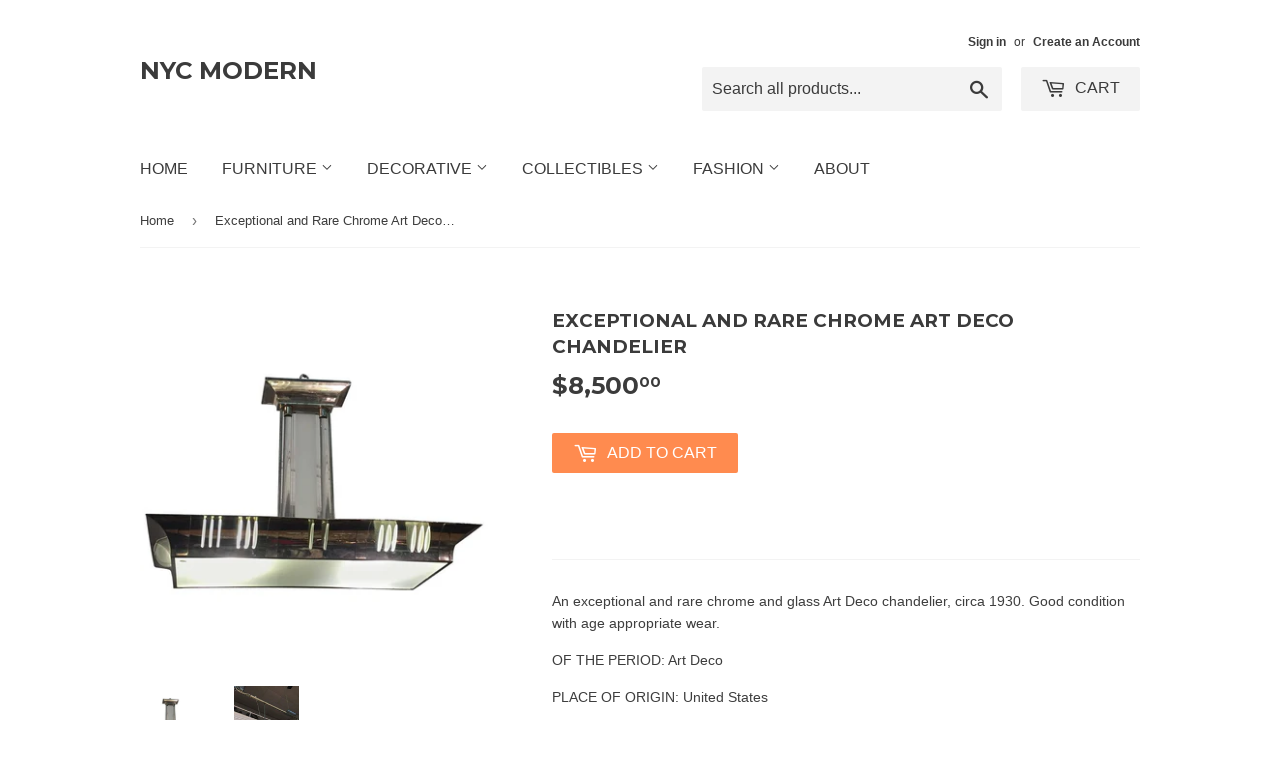

--- FILE ---
content_type: text/html; charset=utf-8
request_url: https://nycmodern.com/products/exceptional-and-rare-chrome-art-deco-chandelier
body_size: 17167
content:
<!doctype html>
<!--[if lt IE 7]><html class="no-js lt-ie9 lt-ie8 lt-ie7" lang="en"> <![endif]-->
<!--[if IE 7]><html class="no-js lt-ie9 lt-ie8" lang="en"> <![endif]-->
<!--[if IE 8]><html class="no-js lt-ie9" lang="en"> <![endif]-->
<!--[if IE 9 ]><html class="ie9 no-js"> <![endif]-->
<!--[if (gt IE 9)|!(IE)]><!--> <html class="no-touch no-js"> <!--<![endif]-->
<head>
  <script>(function(H){H.className=H.className.replace(/\bno-js\b/,'js')})(document.documentElement)</script>
  <!-- Basic page needs ================================================== -->
  <meta charset="utf-8">
  <meta http-equiv="X-UA-Compatible" content="IE=edge,chrome=1">

  
  <link rel="shortcut icon" href="//nycmodern.com/cdn/shop/files/Lamp_075391d5-1884-4df2-87ee-cbcd69d905ef_32x32.png?v=1613705675" type="image/png" />
  

  <!-- Title and description ================================================== -->
  <title>
  Exceptional and Rare Chrome Art Deco Chandelier &ndash; NYC MODERN
  </title>


  
    <meta name="description" content="An exceptional and rare chrome and glass Art Deco chandelier, circa 1930. Good condition with age appropriate wear. OF THE PERIOD: Art Deco PLACE OF ORIGIN: United States DATE OF MANUFACTURE: circa 1930s PERIOD: Early 19th Century MATERIALS AND TECHNIQUES: Chrome, Glass CONDITION: Good WEAR: Wear consistent with age an">
  

  <!-- Product meta ================================================== -->
  
<meta property="og:site_name" content="NYC MODERN">
<meta property="og:url" content="https://nycmodern.com/products/exceptional-and-rare-chrome-art-deco-chandelier">
<meta property="og:title" content="Exceptional and Rare Chrome Art Deco Chandelier">
<meta property="og:type" content="product">
<meta property="og:description" content="An exceptional and rare chrome and glass Art Deco chandelier, circa 1930. Good condition with age appropriate wear. OF THE PERIOD: Art Deco PLACE OF ORIGIN: United States DATE OF MANUFACTURE: circa 1930s PERIOD: Early 19th Century MATERIALS AND TECHNIQUES: Chrome, Glass CONDITION: Good WEAR: Wear consistent with age an"><meta property="og:price:amount" content="8,500.00">
  <meta property="og:price:currency" content="USD"><meta property="og:image" content="http://nycmodern.com/cdn/shop/products/Exceptional_and_Rare_Chrome_Art_Deco_Chandelier_1_1024x1024.jpg?v=1504619131"><meta property="og:image" content="http://nycmodern.com/cdn/shop/products/Exceptional_and_Rare_Chrome_Art_Deco_Chandelier_2_1024x1024.jpg?v=1504619132">
<meta property="og:image:secure_url" content="https://nycmodern.com/cdn/shop/products/Exceptional_and_Rare_Chrome_Art_Deco_Chandelier_1_1024x1024.jpg?v=1504619131"><meta property="og:image:secure_url" content="https://nycmodern.com/cdn/shop/products/Exceptional_and_Rare_Chrome_Art_Deco_Chandelier_2_1024x1024.jpg?v=1504619132">



  <meta name="twitter:card" content="summary_large_image">
  <meta name="twitter:image" content="https://nycmodern.com/cdn/shop/products/Exceptional_and_Rare_Chrome_Art_Deco_Chandelier_1_1024x1024.jpg?v=1504619131">
  <meta name="twitter:image:width" content="480">
  <meta name="twitter:image:height" content="480">

<meta name="twitter:title" content="Exceptional and Rare Chrome Art Deco Chandelier">
<meta name="twitter:description" content="An exceptional and rare chrome and glass Art Deco chandelier, circa 1930. Good condition with age appropriate wear. OF THE PERIOD: Art Deco PLACE OF ORIGIN: United States DATE OF MANUFACTURE: circa 1930s PERIOD: Early 19th Century MATERIALS AND TECHNIQUES: Chrome, Glass CONDITION: Good WEAR: Wear consistent with age an">


  <!-- Helpers ================================================== -->
  <link rel="canonical" href="https://nycmodern.com/products/exceptional-and-rare-chrome-art-deco-chandelier">
  <meta name="viewport" content="width=device-width,initial-scale=1">

  <!-- CSS ================================================== -->
  <link href="//nycmodern.com/cdn/shop/t/2/assets/theme.scss.css?v=127829424339836143601703105088" rel="stylesheet" type="text/css" media="all" />
  

  
    
    
    <link href="//fonts.googleapis.com/css?family=Montserrat:700" rel="stylesheet" type="text/css" media="all" />
  




  <!-- Header hook for plugins ================================================== -->
  <script>window.performance && window.performance.mark && window.performance.mark('shopify.content_for_header.start');</script><meta id="shopify-digital-wallet" name="shopify-digital-wallet" content="/22837205/digital_wallets/dialog">
<meta name="shopify-checkout-api-token" content="1968f9b559d5168fa58319a05a13aa71">
<meta id="in-context-paypal-metadata" data-shop-id="22837205" data-venmo-supported="false" data-environment="production" data-locale="en_US" data-paypal-v4="true" data-currency="USD">
<link rel="alternate" type="application/json+oembed" href="https://nycmodern.com/products/exceptional-and-rare-chrome-art-deco-chandelier.oembed">
<script async="async" src="/checkouts/internal/preloads.js?locale=en-US"></script>
<link rel="preconnect" href="https://shop.app" crossorigin="anonymous">
<script async="async" src="https://shop.app/checkouts/internal/preloads.js?locale=en-US&shop_id=22837205" crossorigin="anonymous"></script>
<script id="apple-pay-shop-capabilities" type="application/json">{"shopId":22837205,"countryCode":"US","currencyCode":"USD","merchantCapabilities":["supports3DS"],"merchantId":"gid:\/\/shopify\/Shop\/22837205","merchantName":"NYC MODERN","requiredBillingContactFields":["postalAddress","email"],"requiredShippingContactFields":["postalAddress","email"],"shippingType":"shipping","supportedNetworks":["visa","masterCard","amex","discover","elo","jcb"],"total":{"type":"pending","label":"NYC MODERN","amount":"1.00"},"shopifyPaymentsEnabled":true,"supportsSubscriptions":true}</script>
<script id="shopify-features" type="application/json">{"accessToken":"1968f9b559d5168fa58319a05a13aa71","betas":["rich-media-storefront-analytics"],"domain":"nycmodern.com","predictiveSearch":true,"shopId":22837205,"locale":"en"}</script>
<script>var Shopify = Shopify || {};
Shopify.shop = "nyc-modern.myshopify.com";
Shopify.locale = "en";
Shopify.currency = {"active":"USD","rate":"1.0"};
Shopify.country = "US";
Shopify.theme = {"name":"supply","id":180181714,"schema_name":"Supply","schema_version":"2.4.1","theme_store_id":679,"role":"main"};
Shopify.theme.handle = "null";
Shopify.theme.style = {"id":null,"handle":null};
Shopify.cdnHost = "nycmodern.com/cdn";
Shopify.routes = Shopify.routes || {};
Shopify.routes.root = "/";</script>
<script type="module">!function(o){(o.Shopify=o.Shopify||{}).modules=!0}(window);</script>
<script>!function(o){function n(){var o=[];function n(){o.push(Array.prototype.slice.apply(arguments))}return n.q=o,n}var t=o.Shopify=o.Shopify||{};t.loadFeatures=n(),t.autoloadFeatures=n()}(window);</script>
<script>
  window.ShopifyPay = window.ShopifyPay || {};
  window.ShopifyPay.apiHost = "shop.app\/pay";
  window.ShopifyPay.redirectState = null;
</script>
<script id="shop-js-analytics" type="application/json">{"pageType":"product"}</script>
<script defer="defer" async type="module" src="//nycmodern.com/cdn/shopifycloud/shop-js/modules/v2/client.init-shop-cart-sync_BdyHc3Nr.en.esm.js"></script>
<script defer="defer" async type="module" src="//nycmodern.com/cdn/shopifycloud/shop-js/modules/v2/chunk.common_Daul8nwZ.esm.js"></script>
<script type="module">
  await import("//nycmodern.com/cdn/shopifycloud/shop-js/modules/v2/client.init-shop-cart-sync_BdyHc3Nr.en.esm.js");
await import("//nycmodern.com/cdn/shopifycloud/shop-js/modules/v2/chunk.common_Daul8nwZ.esm.js");

  window.Shopify.SignInWithShop?.initShopCartSync?.({"fedCMEnabled":true,"windoidEnabled":true});

</script>
<script>
  window.Shopify = window.Shopify || {};
  if (!window.Shopify.featureAssets) window.Shopify.featureAssets = {};
  window.Shopify.featureAssets['shop-js'] = {"shop-cart-sync":["modules/v2/client.shop-cart-sync_QYOiDySF.en.esm.js","modules/v2/chunk.common_Daul8nwZ.esm.js"],"init-fed-cm":["modules/v2/client.init-fed-cm_DchLp9rc.en.esm.js","modules/v2/chunk.common_Daul8nwZ.esm.js"],"shop-button":["modules/v2/client.shop-button_OV7bAJc5.en.esm.js","modules/v2/chunk.common_Daul8nwZ.esm.js"],"init-windoid":["modules/v2/client.init-windoid_DwxFKQ8e.en.esm.js","modules/v2/chunk.common_Daul8nwZ.esm.js"],"shop-cash-offers":["modules/v2/client.shop-cash-offers_DWtL6Bq3.en.esm.js","modules/v2/chunk.common_Daul8nwZ.esm.js","modules/v2/chunk.modal_CQq8HTM6.esm.js"],"shop-toast-manager":["modules/v2/client.shop-toast-manager_CX9r1SjA.en.esm.js","modules/v2/chunk.common_Daul8nwZ.esm.js"],"init-shop-email-lookup-coordinator":["modules/v2/client.init-shop-email-lookup-coordinator_UhKnw74l.en.esm.js","modules/v2/chunk.common_Daul8nwZ.esm.js"],"pay-button":["modules/v2/client.pay-button_DzxNnLDY.en.esm.js","modules/v2/chunk.common_Daul8nwZ.esm.js"],"avatar":["modules/v2/client.avatar_BTnouDA3.en.esm.js"],"init-shop-cart-sync":["modules/v2/client.init-shop-cart-sync_BdyHc3Nr.en.esm.js","modules/v2/chunk.common_Daul8nwZ.esm.js"],"shop-login-button":["modules/v2/client.shop-login-button_D8B466_1.en.esm.js","modules/v2/chunk.common_Daul8nwZ.esm.js","modules/v2/chunk.modal_CQq8HTM6.esm.js"],"init-customer-accounts-sign-up":["modules/v2/client.init-customer-accounts-sign-up_C8fpPm4i.en.esm.js","modules/v2/client.shop-login-button_D8B466_1.en.esm.js","modules/v2/chunk.common_Daul8nwZ.esm.js","modules/v2/chunk.modal_CQq8HTM6.esm.js"],"init-shop-for-new-customer-accounts":["modules/v2/client.init-shop-for-new-customer-accounts_CVTO0Ztu.en.esm.js","modules/v2/client.shop-login-button_D8B466_1.en.esm.js","modules/v2/chunk.common_Daul8nwZ.esm.js","modules/v2/chunk.modal_CQq8HTM6.esm.js"],"init-customer-accounts":["modules/v2/client.init-customer-accounts_dRgKMfrE.en.esm.js","modules/v2/client.shop-login-button_D8B466_1.en.esm.js","modules/v2/chunk.common_Daul8nwZ.esm.js","modules/v2/chunk.modal_CQq8HTM6.esm.js"],"shop-follow-button":["modules/v2/client.shop-follow-button_CkZpjEct.en.esm.js","modules/v2/chunk.common_Daul8nwZ.esm.js","modules/v2/chunk.modal_CQq8HTM6.esm.js"],"lead-capture":["modules/v2/client.lead-capture_BntHBhfp.en.esm.js","modules/v2/chunk.common_Daul8nwZ.esm.js","modules/v2/chunk.modal_CQq8HTM6.esm.js"],"checkout-modal":["modules/v2/client.checkout-modal_CfxcYbTm.en.esm.js","modules/v2/chunk.common_Daul8nwZ.esm.js","modules/v2/chunk.modal_CQq8HTM6.esm.js"],"shop-login":["modules/v2/client.shop-login_Da4GZ2H6.en.esm.js","modules/v2/chunk.common_Daul8nwZ.esm.js","modules/v2/chunk.modal_CQq8HTM6.esm.js"],"payment-terms":["modules/v2/client.payment-terms_MV4M3zvL.en.esm.js","modules/v2/chunk.common_Daul8nwZ.esm.js","modules/v2/chunk.modal_CQq8HTM6.esm.js"]};
</script>
<script>(function() {
  var isLoaded = false;
  function asyncLoad() {
    if (isLoaded) return;
    isLoaded = true;
    var urls = ["\/\/dyuszqdfuyvqq.cloudfront.net\/packs\/mf_embed_v8.js?mf_token=617059b8-1e46-4abc-9943-228b9f4ed206\u0026shop=nyc-modern.myshopify.com"];
    for (var i = 0; i < urls.length; i++) {
      var s = document.createElement('script');
      s.type = 'text/javascript';
      s.async = true;
      s.src = urls[i];
      var x = document.getElementsByTagName('script')[0];
      x.parentNode.insertBefore(s, x);
    }
  };
  if(window.attachEvent) {
    window.attachEvent('onload', asyncLoad);
  } else {
    window.addEventListener('load', asyncLoad, false);
  }
})();</script>
<script id="__st">var __st={"a":22837205,"offset":-18000,"reqid":"b78a2cc0-9513-4ef8-9c15-fca5217e751f-1768958767","pageurl":"nycmodern.com\/products\/exceptional-and-rare-chrome-art-deco-chandelier","u":"410d04fbafbc","p":"product","rtyp":"product","rid":10551333202};</script>
<script>window.ShopifyPaypalV4VisibilityTracking = true;</script>
<script id="captcha-bootstrap">!function(){'use strict';const t='contact',e='account',n='new_comment',o=[[t,t],['blogs',n],['comments',n],[t,'customer']],c=[[e,'customer_login'],[e,'guest_login'],[e,'recover_customer_password'],[e,'create_customer']],r=t=>t.map((([t,e])=>`form[action*='/${t}']:not([data-nocaptcha='true']) input[name='form_type'][value='${e}']`)).join(','),a=t=>()=>t?[...document.querySelectorAll(t)].map((t=>t.form)):[];function s(){const t=[...o],e=r(t);return a(e)}const i='password',u='form_key',d=['recaptcha-v3-token','g-recaptcha-response','h-captcha-response',i],f=()=>{try{return window.sessionStorage}catch{return}},m='__shopify_v',_=t=>t.elements[u];function p(t,e,n=!1){try{const o=window.sessionStorage,c=JSON.parse(o.getItem(e)),{data:r}=function(t){const{data:e,action:n}=t;return t[m]||n?{data:e,action:n}:{data:t,action:n}}(c);for(const[e,n]of Object.entries(r))t.elements[e]&&(t.elements[e].value=n);n&&o.removeItem(e)}catch(o){console.error('form repopulation failed',{error:o})}}const l='form_type',E='cptcha';function T(t){t.dataset[E]=!0}const w=window,h=w.document,L='Shopify',v='ce_forms',y='captcha';let A=!1;((t,e)=>{const n=(g='f06e6c50-85a8-45c8-87d0-21a2b65856fe',I='https://cdn.shopify.com/shopifycloud/storefront-forms-hcaptcha/ce_storefront_forms_captcha_hcaptcha.v1.5.2.iife.js',D={infoText:'Protected by hCaptcha',privacyText:'Privacy',termsText:'Terms'},(t,e,n)=>{const o=w[L][v],c=o.bindForm;if(c)return c(t,g,e,D).then(n);var r;o.q.push([[t,g,e,D],n]),r=I,A||(h.body.append(Object.assign(h.createElement('script'),{id:'captcha-provider',async:!0,src:r})),A=!0)});var g,I,D;w[L]=w[L]||{},w[L][v]=w[L][v]||{},w[L][v].q=[],w[L][y]=w[L][y]||{},w[L][y].protect=function(t,e){n(t,void 0,e),T(t)},Object.freeze(w[L][y]),function(t,e,n,w,h,L){const[v,y,A,g]=function(t,e,n){const i=e?o:[],u=t?c:[],d=[...i,...u],f=r(d),m=r(i),_=r(d.filter((([t,e])=>n.includes(e))));return[a(f),a(m),a(_),s()]}(w,h,L),I=t=>{const e=t.target;return e instanceof HTMLFormElement?e:e&&e.form},D=t=>v().includes(t);t.addEventListener('submit',(t=>{const e=I(t);if(!e)return;const n=D(e)&&!e.dataset.hcaptchaBound&&!e.dataset.recaptchaBound,o=_(e),c=g().includes(e)&&(!o||!o.value);(n||c)&&t.preventDefault(),c&&!n&&(function(t){try{if(!f())return;!function(t){const e=f();if(!e)return;const n=_(t);if(!n)return;const o=n.value;o&&e.removeItem(o)}(t);const e=Array.from(Array(32),(()=>Math.random().toString(36)[2])).join('');!function(t,e){_(t)||t.append(Object.assign(document.createElement('input'),{type:'hidden',name:u})),t.elements[u].value=e}(t,e),function(t,e){const n=f();if(!n)return;const o=[...t.querySelectorAll(`input[type='${i}']`)].map((({name:t})=>t)),c=[...d,...o],r={};for(const[a,s]of new FormData(t).entries())c.includes(a)||(r[a]=s);n.setItem(e,JSON.stringify({[m]:1,action:t.action,data:r}))}(t,e)}catch(e){console.error('failed to persist form',e)}}(e),e.submit())}));const S=(t,e)=>{t&&!t.dataset[E]&&(n(t,e.some((e=>e===t))),T(t))};for(const o of['focusin','change'])t.addEventListener(o,(t=>{const e=I(t);D(e)&&S(e,y())}));const B=e.get('form_key'),M=e.get(l),P=B&&M;t.addEventListener('DOMContentLoaded',(()=>{const t=y();if(P)for(const e of t)e.elements[l].value===M&&p(e,B);[...new Set([...A(),...v().filter((t=>'true'===t.dataset.shopifyCaptcha))])].forEach((e=>S(e,t)))}))}(h,new URLSearchParams(w.location.search),n,t,e,['guest_login'])})(!0,!0)}();</script>
<script integrity="sha256-4kQ18oKyAcykRKYeNunJcIwy7WH5gtpwJnB7kiuLZ1E=" data-source-attribution="shopify.loadfeatures" defer="defer" src="//nycmodern.com/cdn/shopifycloud/storefront/assets/storefront/load_feature-a0a9edcb.js" crossorigin="anonymous"></script>
<script crossorigin="anonymous" defer="defer" src="//nycmodern.com/cdn/shopifycloud/storefront/assets/shopify_pay/storefront-65b4c6d7.js?v=20250812"></script>
<script data-source-attribution="shopify.dynamic_checkout.dynamic.init">var Shopify=Shopify||{};Shopify.PaymentButton=Shopify.PaymentButton||{isStorefrontPortableWallets:!0,init:function(){window.Shopify.PaymentButton.init=function(){};var t=document.createElement("script");t.src="https://nycmodern.com/cdn/shopifycloud/portable-wallets/latest/portable-wallets.en.js",t.type="module",document.head.appendChild(t)}};
</script>
<script data-source-attribution="shopify.dynamic_checkout.buyer_consent">
  function portableWalletsHideBuyerConsent(e){var t=document.getElementById("shopify-buyer-consent"),n=document.getElementById("shopify-subscription-policy-button");t&&n&&(t.classList.add("hidden"),t.setAttribute("aria-hidden","true"),n.removeEventListener("click",e))}function portableWalletsShowBuyerConsent(e){var t=document.getElementById("shopify-buyer-consent"),n=document.getElementById("shopify-subscription-policy-button");t&&n&&(t.classList.remove("hidden"),t.removeAttribute("aria-hidden"),n.addEventListener("click",e))}window.Shopify?.PaymentButton&&(window.Shopify.PaymentButton.hideBuyerConsent=portableWalletsHideBuyerConsent,window.Shopify.PaymentButton.showBuyerConsent=portableWalletsShowBuyerConsent);
</script>
<script data-source-attribution="shopify.dynamic_checkout.cart.bootstrap">document.addEventListener("DOMContentLoaded",(function(){function t(){return document.querySelector("shopify-accelerated-checkout-cart, shopify-accelerated-checkout")}if(t())Shopify.PaymentButton.init();else{new MutationObserver((function(e,n){t()&&(Shopify.PaymentButton.init(),n.disconnect())})).observe(document.body,{childList:!0,subtree:!0})}}));
</script>
<link id="shopify-accelerated-checkout-styles" rel="stylesheet" media="screen" href="https://nycmodern.com/cdn/shopifycloud/portable-wallets/latest/accelerated-checkout-backwards-compat.css" crossorigin="anonymous">
<style id="shopify-accelerated-checkout-cart">
        #shopify-buyer-consent {
  margin-top: 1em;
  display: inline-block;
  width: 100%;
}

#shopify-buyer-consent.hidden {
  display: none;
}

#shopify-subscription-policy-button {
  background: none;
  border: none;
  padding: 0;
  text-decoration: underline;
  font-size: inherit;
  cursor: pointer;
}

#shopify-subscription-policy-button::before {
  box-shadow: none;
}

      </style>

<script>window.performance && window.performance.mark && window.performance.mark('shopify.content_for_header.end');</script>

  

<!--[if lt IE 9]>
<script src="//cdnjs.cloudflare.com/ajax/libs/html5shiv/3.7.2/html5shiv.min.js" type="text/javascript"></script>
<script src="//nycmodern.com/cdn/shop/t/2/assets/respond.min.js?v=15" type="text/javascript"></script>
<link href="//nycmodern.com/cdn/shop/t/2/assets/respond-proxy.html" id="respond-proxy" rel="respond-proxy" />
<link href="//nycmodern.com/search?q=eebead93cc0fa29fa57aaa5bf43b1afb" id="respond-redirect" rel="respond-redirect" />
<script src="//nycmodern.com/search?q=eebead93cc0fa29fa57aaa5bf43b1afb" type="text/javascript"></script>
<![endif]-->
<!--[if (lte IE 9) ]><script src="//nycmodern.com/cdn/shop/t/2/assets/match-media.min.js?v=15" type="text/javascript"></script><![endif]-->


  
  

  <script src="//ajax.googleapis.com/ajax/libs/jquery/1.11.0/jquery.min.js" type="text/javascript"></script>
  
  <!--[if (gt IE 9)|!(IE)]><!--><script src="//nycmodern.com/cdn/shop/t/2/assets/lazysizes.min.js?v=8147953233334221341503626001" async="async"></script><!--<![endif]-->
  <!--[if lte IE 9]><script src="//nycmodern.com/cdn/shop/t/2/assets/lazysizes.min.js?v=8147953233334221341503626001"></script><![endif]-->

  <!--[if (gt IE 9)|!(IE)]><!--><script src="//nycmodern.com/cdn/shop/t/2/assets/vendor.js?v=122134087407227584631503958351" defer="defer"></script><!--<![endif]-->
  <!--[if lte IE 9]><script src="//nycmodern.com/cdn/shop/t/2/assets/vendor.js?v=122134087407227584631503958351"></script><![endif]-->

  <!--[if (gt IE 9)|!(IE)]><!--><script src="//nycmodern.com/cdn/shop/t/2/assets/theme.js?v=98314232454999097801503958351" defer="defer"></script><!--<![endif]-->
  <!--[if lte IE 9]><script src="//nycmodern.com/cdn/shop/t/2/assets/theme.js?v=98314232454999097801503958351"></script><![endif]-->


<link href="https://monorail-edge.shopifysvc.com" rel="dns-prefetch">
<script>(function(){if ("sendBeacon" in navigator && "performance" in window) {try {var session_token_from_headers = performance.getEntriesByType('navigation')[0].serverTiming.find(x => x.name == '_s').description;} catch {var session_token_from_headers = undefined;}var session_cookie_matches = document.cookie.match(/_shopify_s=([^;]*)/);var session_token_from_cookie = session_cookie_matches && session_cookie_matches.length === 2 ? session_cookie_matches[1] : "";var session_token = session_token_from_headers || session_token_from_cookie || "";function handle_abandonment_event(e) {var entries = performance.getEntries().filter(function(entry) {return /monorail-edge.shopifysvc.com/.test(entry.name);});if (!window.abandonment_tracked && entries.length === 0) {window.abandonment_tracked = true;var currentMs = Date.now();var navigation_start = performance.timing.navigationStart;var payload = {shop_id: 22837205,url: window.location.href,navigation_start,duration: currentMs - navigation_start,session_token,page_type: "product"};window.navigator.sendBeacon("https://monorail-edge.shopifysvc.com/v1/produce", JSON.stringify({schema_id: "online_store_buyer_site_abandonment/1.1",payload: payload,metadata: {event_created_at_ms: currentMs,event_sent_at_ms: currentMs}}));}}window.addEventListener('pagehide', handle_abandonment_event);}}());</script>
<script id="web-pixels-manager-setup">(function e(e,d,r,n,o){if(void 0===o&&(o={}),!Boolean(null===(a=null===(i=window.Shopify)||void 0===i?void 0:i.analytics)||void 0===a?void 0:a.replayQueue)){var i,a;window.Shopify=window.Shopify||{};var t=window.Shopify;t.analytics=t.analytics||{};var s=t.analytics;s.replayQueue=[],s.publish=function(e,d,r){return s.replayQueue.push([e,d,r]),!0};try{self.performance.mark("wpm:start")}catch(e){}var l=function(){var e={modern:/Edge?\/(1{2}[4-9]|1[2-9]\d|[2-9]\d{2}|\d{4,})\.\d+(\.\d+|)|Firefox\/(1{2}[4-9]|1[2-9]\d|[2-9]\d{2}|\d{4,})\.\d+(\.\d+|)|Chrom(ium|e)\/(9{2}|\d{3,})\.\d+(\.\d+|)|(Maci|X1{2}).+ Version\/(15\.\d+|(1[6-9]|[2-9]\d|\d{3,})\.\d+)([,.]\d+|)( \(\w+\)|)( Mobile\/\w+|) Safari\/|Chrome.+OPR\/(9{2}|\d{3,})\.\d+\.\d+|(CPU[ +]OS|iPhone[ +]OS|CPU[ +]iPhone|CPU IPhone OS|CPU iPad OS)[ +]+(15[._]\d+|(1[6-9]|[2-9]\d|\d{3,})[._]\d+)([._]\d+|)|Android:?[ /-](13[3-9]|1[4-9]\d|[2-9]\d{2}|\d{4,})(\.\d+|)(\.\d+|)|Android.+Firefox\/(13[5-9]|1[4-9]\d|[2-9]\d{2}|\d{4,})\.\d+(\.\d+|)|Android.+Chrom(ium|e)\/(13[3-9]|1[4-9]\d|[2-9]\d{2}|\d{4,})\.\d+(\.\d+|)|SamsungBrowser\/([2-9]\d|\d{3,})\.\d+/,legacy:/Edge?\/(1[6-9]|[2-9]\d|\d{3,})\.\d+(\.\d+|)|Firefox\/(5[4-9]|[6-9]\d|\d{3,})\.\d+(\.\d+|)|Chrom(ium|e)\/(5[1-9]|[6-9]\d|\d{3,})\.\d+(\.\d+|)([\d.]+$|.*Safari\/(?![\d.]+ Edge\/[\d.]+$))|(Maci|X1{2}).+ Version\/(10\.\d+|(1[1-9]|[2-9]\d|\d{3,})\.\d+)([,.]\d+|)( \(\w+\)|)( Mobile\/\w+|) Safari\/|Chrome.+OPR\/(3[89]|[4-9]\d|\d{3,})\.\d+\.\d+|(CPU[ +]OS|iPhone[ +]OS|CPU[ +]iPhone|CPU IPhone OS|CPU iPad OS)[ +]+(10[._]\d+|(1[1-9]|[2-9]\d|\d{3,})[._]\d+)([._]\d+|)|Android:?[ /-](13[3-9]|1[4-9]\d|[2-9]\d{2}|\d{4,})(\.\d+|)(\.\d+|)|Mobile Safari.+OPR\/([89]\d|\d{3,})\.\d+\.\d+|Android.+Firefox\/(13[5-9]|1[4-9]\d|[2-9]\d{2}|\d{4,})\.\d+(\.\d+|)|Android.+Chrom(ium|e)\/(13[3-9]|1[4-9]\d|[2-9]\d{2}|\d{4,})\.\d+(\.\d+|)|Android.+(UC? ?Browser|UCWEB|U3)[ /]?(15\.([5-9]|\d{2,})|(1[6-9]|[2-9]\d|\d{3,})\.\d+)\.\d+|SamsungBrowser\/(5\.\d+|([6-9]|\d{2,})\.\d+)|Android.+MQ{2}Browser\/(14(\.(9|\d{2,})|)|(1[5-9]|[2-9]\d|\d{3,})(\.\d+|))(\.\d+|)|K[Aa][Ii]OS\/(3\.\d+|([4-9]|\d{2,})\.\d+)(\.\d+|)/},d=e.modern,r=e.legacy,n=navigator.userAgent;return n.match(d)?"modern":n.match(r)?"legacy":"unknown"}(),u="modern"===l?"modern":"legacy",c=(null!=n?n:{modern:"",legacy:""})[u],f=function(e){return[e.baseUrl,"/wpm","/b",e.hashVersion,"modern"===e.buildTarget?"m":"l",".js"].join("")}({baseUrl:d,hashVersion:r,buildTarget:u}),m=function(e){var d=e.version,r=e.bundleTarget,n=e.surface,o=e.pageUrl,i=e.monorailEndpoint;return{emit:function(e){var a=e.status,t=e.errorMsg,s=(new Date).getTime(),l=JSON.stringify({metadata:{event_sent_at_ms:s},events:[{schema_id:"web_pixels_manager_load/3.1",payload:{version:d,bundle_target:r,page_url:o,status:a,surface:n,error_msg:t},metadata:{event_created_at_ms:s}}]});if(!i)return console&&console.warn&&console.warn("[Web Pixels Manager] No Monorail endpoint provided, skipping logging."),!1;try{return self.navigator.sendBeacon.bind(self.navigator)(i,l)}catch(e){}var u=new XMLHttpRequest;try{return u.open("POST",i,!0),u.setRequestHeader("Content-Type","text/plain"),u.send(l),!0}catch(e){return console&&console.warn&&console.warn("[Web Pixels Manager] Got an unhandled error while logging to Monorail."),!1}}}}({version:r,bundleTarget:l,surface:e.surface,pageUrl:self.location.href,monorailEndpoint:e.monorailEndpoint});try{o.browserTarget=l,function(e){var d=e.src,r=e.async,n=void 0===r||r,o=e.onload,i=e.onerror,a=e.sri,t=e.scriptDataAttributes,s=void 0===t?{}:t,l=document.createElement("script"),u=document.querySelector("head"),c=document.querySelector("body");if(l.async=n,l.src=d,a&&(l.integrity=a,l.crossOrigin="anonymous"),s)for(var f in s)if(Object.prototype.hasOwnProperty.call(s,f))try{l.dataset[f]=s[f]}catch(e){}if(o&&l.addEventListener("load",o),i&&l.addEventListener("error",i),u)u.appendChild(l);else{if(!c)throw new Error("Did not find a head or body element to append the script");c.appendChild(l)}}({src:f,async:!0,onload:function(){if(!function(){var e,d;return Boolean(null===(d=null===(e=window.Shopify)||void 0===e?void 0:e.analytics)||void 0===d?void 0:d.initialized)}()){var d=window.webPixelsManager.init(e)||void 0;if(d){var r=window.Shopify.analytics;r.replayQueue.forEach((function(e){var r=e[0],n=e[1],o=e[2];d.publishCustomEvent(r,n,o)})),r.replayQueue=[],r.publish=d.publishCustomEvent,r.visitor=d.visitor,r.initialized=!0}}},onerror:function(){return m.emit({status:"failed",errorMsg:"".concat(f," has failed to load")})},sri:function(e){var d=/^sha384-[A-Za-z0-9+/=]+$/;return"string"==typeof e&&d.test(e)}(c)?c:"",scriptDataAttributes:o}),m.emit({status:"loading"})}catch(e){m.emit({status:"failed",errorMsg:(null==e?void 0:e.message)||"Unknown error"})}}})({shopId: 22837205,storefrontBaseUrl: "https://nycmodern.com",extensionsBaseUrl: "https://extensions.shopifycdn.com/cdn/shopifycloud/web-pixels-manager",monorailEndpoint: "https://monorail-edge.shopifysvc.com/unstable/produce_batch",surface: "storefront-renderer",enabledBetaFlags: ["2dca8a86"],webPixelsConfigList: [{"id":"88440892","eventPayloadVersion":"v1","runtimeContext":"LAX","scriptVersion":"1","type":"CUSTOM","privacyPurposes":["ANALYTICS"],"name":"Google Analytics tag (migrated)"},{"id":"shopify-app-pixel","configuration":"{}","eventPayloadVersion":"v1","runtimeContext":"STRICT","scriptVersion":"0450","apiClientId":"shopify-pixel","type":"APP","privacyPurposes":["ANALYTICS","MARKETING"]},{"id":"shopify-custom-pixel","eventPayloadVersion":"v1","runtimeContext":"LAX","scriptVersion":"0450","apiClientId":"shopify-pixel","type":"CUSTOM","privacyPurposes":["ANALYTICS","MARKETING"]}],isMerchantRequest: false,initData: {"shop":{"name":"NYC MODERN","paymentSettings":{"currencyCode":"USD"},"myshopifyDomain":"nyc-modern.myshopify.com","countryCode":"US","storefrontUrl":"https:\/\/nycmodern.com"},"customer":null,"cart":null,"checkout":null,"productVariants":[{"price":{"amount":8500.0,"currencyCode":"USD"},"product":{"title":"Exceptional and Rare Chrome Art Deco Chandelier","vendor":"NYC MODERN","id":"10551333202","untranslatedTitle":"Exceptional and Rare Chrome Art Deco Chandelier","url":"\/products\/exceptional-and-rare-chrome-art-deco-chandelier","type":"Lighting"},"id":"43433737938","image":{"src":"\/\/nycmodern.com\/cdn\/shop\/products\/Exceptional_and_Rare_Chrome_Art_Deco_Chandelier_1.jpg?v=1504619131"},"sku":"","title":"Default Title","untranslatedTitle":"Default Title"}],"purchasingCompany":null},},"https://nycmodern.com/cdn","fcfee988w5aeb613cpc8e4bc33m6693e112",{"modern":"","legacy":""},{"shopId":"22837205","storefrontBaseUrl":"https:\/\/nycmodern.com","extensionBaseUrl":"https:\/\/extensions.shopifycdn.com\/cdn\/shopifycloud\/web-pixels-manager","surface":"storefront-renderer","enabledBetaFlags":"[\"2dca8a86\"]","isMerchantRequest":"false","hashVersion":"fcfee988w5aeb613cpc8e4bc33m6693e112","publish":"custom","events":"[[\"page_viewed\",{}],[\"product_viewed\",{\"productVariant\":{\"price\":{\"amount\":8500.0,\"currencyCode\":\"USD\"},\"product\":{\"title\":\"Exceptional and Rare Chrome Art Deco Chandelier\",\"vendor\":\"NYC MODERN\",\"id\":\"10551333202\",\"untranslatedTitle\":\"Exceptional and Rare Chrome Art Deco Chandelier\",\"url\":\"\/products\/exceptional-and-rare-chrome-art-deco-chandelier\",\"type\":\"Lighting\"},\"id\":\"43433737938\",\"image\":{\"src\":\"\/\/nycmodern.com\/cdn\/shop\/products\/Exceptional_and_Rare_Chrome_Art_Deco_Chandelier_1.jpg?v=1504619131\"},\"sku\":\"\",\"title\":\"Default Title\",\"untranslatedTitle\":\"Default Title\"}}]]"});</script><script>
  window.ShopifyAnalytics = window.ShopifyAnalytics || {};
  window.ShopifyAnalytics.meta = window.ShopifyAnalytics.meta || {};
  window.ShopifyAnalytics.meta.currency = 'USD';
  var meta = {"product":{"id":10551333202,"gid":"gid:\/\/shopify\/Product\/10551333202","vendor":"NYC MODERN","type":"Lighting","handle":"exceptional-and-rare-chrome-art-deco-chandelier","variants":[{"id":43433737938,"price":850000,"name":"Exceptional and Rare Chrome Art Deco Chandelier","public_title":null,"sku":""}],"remote":false},"page":{"pageType":"product","resourceType":"product","resourceId":10551333202,"requestId":"b78a2cc0-9513-4ef8-9c15-fca5217e751f-1768958767"}};
  for (var attr in meta) {
    window.ShopifyAnalytics.meta[attr] = meta[attr];
  }
</script>
<script class="analytics">
  (function () {
    var customDocumentWrite = function(content) {
      var jquery = null;

      if (window.jQuery) {
        jquery = window.jQuery;
      } else if (window.Checkout && window.Checkout.$) {
        jquery = window.Checkout.$;
      }

      if (jquery) {
        jquery('body').append(content);
      }
    };

    var hasLoggedConversion = function(token) {
      if (token) {
        return document.cookie.indexOf('loggedConversion=' + token) !== -1;
      }
      return false;
    }

    var setCookieIfConversion = function(token) {
      if (token) {
        var twoMonthsFromNow = new Date(Date.now());
        twoMonthsFromNow.setMonth(twoMonthsFromNow.getMonth() + 2);

        document.cookie = 'loggedConversion=' + token + '; expires=' + twoMonthsFromNow;
      }
    }

    var trekkie = window.ShopifyAnalytics.lib = window.trekkie = window.trekkie || [];
    if (trekkie.integrations) {
      return;
    }
    trekkie.methods = [
      'identify',
      'page',
      'ready',
      'track',
      'trackForm',
      'trackLink'
    ];
    trekkie.factory = function(method) {
      return function() {
        var args = Array.prototype.slice.call(arguments);
        args.unshift(method);
        trekkie.push(args);
        return trekkie;
      };
    };
    for (var i = 0; i < trekkie.methods.length; i++) {
      var key = trekkie.methods[i];
      trekkie[key] = trekkie.factory(key);
    }
    trekkie.load = function(config) {
      trekkie.config = config || {};
      trekkie.config.initialDocumentCookie = document.cookie;
      var first = document.getElementsByTagName('script')[0];
      var script = document.createElement('script');
      script.type = 'text/javascript';
      script.onerror = function(e) {
        var scriptFallback = document.createElement('script');
        scriptFallback.type = 'text/javascript';
        scriptFallback.onerror = function(error) {
                var Monorail = {
      produce: function produce(monorailDomain, schemaId, payload) {
        var currentMs = new Date().getTime();
        var event = {
          schema_id: schemaId,
          payload: payload,
          metadata: {
            event_created_at_ms: currentMs,
            event_sent_at_ms: currentMs
          }
        };
        return Monorail.sendRequest("https://" + monorailDomain + "/v1/produce", JSON.stringify(event));
      },
      sendRequest: function sendRequest(endpointUrl, payload) {
        // Try the sendBeacon API
        if (window && window.navigator && typeof window.navigator.sendBeacon === 'function' && typeof window.Blob === 'function' && !Monorail.isIos12()) {
          var blobData = new window.Blob([payload], {
            type: 'text/plain'
          });

          if (window.navigator.sendBeacon(endpointUrl, blobData)) {
            return true;
          } // sendBeacon was not successful

        } // XHR beacon

        var xhr = new XMLHttpRequest();

        try {
          xhr.open('POST', endpointUrl);
          xhr.setRequestHeader('Content-Type', 'text/plain');
          xhr.send(payload);
        } catch (e) {
          console.log(e);
        }

        return false;
      },
      isIos12: function isIos12() {
        return window.navigator.userAgent.lastIndexOf('iPhone; CPU iPhone OS 12_') !== -1 || window.navigator.userAgent.lastIndexOf('iPad; CPU OS 12_') !== -1;
      }
    };
    Monorail.produce('monorail-edge.shopifysvc.com',
      'trekkie_storefront_load_errors/1.1',
      {shop_id: 22837205,
      theme_id: 180181714,
      app_name: "storefront",
      context_url: window.location.href,
      source_url: "//nycmodern.com/cdn/s/trekkie.storefront.cd680fe47e6c39ca5d5df5f0a32d569bc48c0f27.min.js"});

        };
        scriptFallback.async = true;
        scriptFallback.src = '//nycmodern.com/cdn/s/trekkie.storefront.cd680fe47e6c39ca5d5df5f0a32d569bc48c0f27.min.js';
        first.parentNode.insertBefore(scriptFallback, first);
      };
      script.async = true;
      script.src = '//nycmodern.com/cdn/s/trekkie.storefront.cd680fe47e6c39ca5d5df5f0a32d569bc48c0f27.min.js';
      first.parentNode.insertBefore(script, first);
    };
    trekkie.load(
      {"Trekkie":{"appName":"storefront","development":false,"defaultAttributes":{"shopId":22837205,"isMerchantRequest":null,"themeId":180181714,"themeCityHash":"1969138113835314107","contentLanguage":"en","currency":"USD","eventMetadataId":"36da036d-dad7-49de-93f4-e4412b1c8b98"},"isServerSideCookieWritingEnabled":true,"monorailRegion":"shop_domain","enabledBetaFlags":["65f19447"]},"Session Attribution":{},"S2S":{"facebookCapiEnabled":false,"source":"trekkie-storefront-renderer","apiClientId":580111}}
    );

    var loaded = false;
    trekkie.ready(function() {
      if (loaded) return;
      loaded = true;

      window.ShopifyAnalytics.lib = window.trekkie;

      var originalDocumentWrite = document.write;
      document.write = customDocumentWrite;
      try { window.ShopifyAnalytics.merchantGoogleAnalytics.call(this); } catch(error) {};
      document.write = originalDocumentWrite;

      window.ShopifyAnalytics.lib.page(null,{"pageType":"product","resourceType":"product","resourceId":10551333202,"requestId":"b78a2cc0-9513-4ef8-9c15-fca5217e751f-1768958767","shopifyEmitted":true});

      var match = window.location.pathname.match(/checkouts\/(.+)\/(thank_you|post_purchase)/)
      var token = match? match[1]: undefined;
      if (!hasLoggedConversion(token)) {
        setCookieIfConversion(token);
        window.ShopifyAnalytics.lib.track("Viewed Product",{"currency":"USD","variantId":43433737938,"productId":10551333202,"productGid":"gid:\/\/shopify\/Product\/10551333202","name":"Exceptional and Rare Chrome Art Deco Chandelier","price":"8500.00","sku":"","brand":"NYC MODERN","variant":null,"category":"Lighting","nonInteraction":true,"remote":false},undefined,undefined,{"shopifyEmitted":true});
      window.ShopifyAnalytics.lib.track("monorail:\/\/trekkie_storefront_viewed_product\/1.1",{"currency":"USD","variantId":43433737938,"productId":10551333202,"productGid":"gid:\/\/shopify\/Product\/10551333202","name":"Exceptional and Rare Chrome Art Deco Chandelier","price":"8500.00","sku":"","brand":"NYC MODERN","variant":null,"category":"Lighting","nonInteraction":true,"remote":false,"referer":"https:\/\/nycmodern.com\/products\/exceptional-and-rare-chrome-art-deco-chandelier"});
      }
    });


        var eventsListenerScript = document.createElement('script');
        eventsListenerScript.async = true;
        eventsListenerScript.src = "//nycmodern.com/cdn/shopifycloud/storefront/assets/shop_events_listener-3da45d37.js";
        document.getElementsByTagName('head')[0].appendChild(eventsListenerScript);

})();</script>
  <script>
  if (!window.ga || (window.ga && typeof window.ga !== 'function')) {
    window.ga = function ga() {
      (window.ga.q = window.ga.q || []).push(arguments);
      if (window.Shopify && window.Shopify.analytics && typeof window.Shopify.analytics.publish === 'function') {
        window.Shopify.analytics.publish("ga_stub_called", {}, {sendTo: "google_osp_migration"});
      }
      console.error("Shopify's Google Analytics stub called with:", Array.from(arguments), "\nSee https://help.shopify.com/manual/promoting-marketing/pixels/pixel-migration#google for more information.");
    };
    if (window.Shopify && window.Shopify.analytics && typeof window.Shopify.analytics.publish === 'function') {
      window.Shopify.analytics.publish("ga_stub_initialized", {}, {sendTo: "google_osp_migration"});
    }
  }
</script>
<script
  defer
  src="https://nycmodern.com/cdn/shopifycloud/perf-kit/shopify-perf-kit-3.0.4.min.js"
  data-application="storefront-renderer"
  data-shop-id="22837205"
  data-render-region="gcp-us-central1"
  data-page-type="product"
  data-theme-instance-id="180181714"
  data-theme-name="Supply"
  data-theme-version="2.4.1"
  data-monorail-region="shop_domain"
  data-resource-timing-sampling-rate="10"
  data-shs="true"
  data-shs-beacon="true"
  data-shs-export-with-fetch="true"
  data-shs-logs-sample-rate="1"
  data-shs-beacon-endpoint="https://nycmodern.com/api/collect"
></script>
</head>

<body id="exceptional-and-rare-chrome-art-deco-chandelier" class="template-product" >

  <div id="shopify-section-header" class="shopify-section header-section"><header class="site-header" role="banner" data-section-id="header" data-section-type="header-section">
  <meta name="google-site-verification" content="T8Lkc4a466DUZxlOBtaMah-KwMLGsTSFmBCaEHLFhag" />
  <div class="wrapper">

    <div class="grid--full">
      <div class="grid-item large--one-half">
        
          <div class="h1 header-logo" itemscope itemtype="http://schema.org/Organization">
        
          
            <a href="/" itemprop="url">NYC MODERN</a>
          
        
          </div>
        
      </div>

      <div class="grid-item large--one-half text-center large--text-right">
        
          <div class="site-header--text-links">
            

            
              <span class="site-header--meta-links medium-down--hide">
                
                  <a href="https://nycmodern.com/customer_authentication/redirect?locale=en&amp;region_country=US" id="customer_login_link">Sign in</a>
                  <span class="site-header--spacer">or</span>
                  <a href="https://shopify.com/22837205/account?locale=en" id="customer_register_link">Create an Account</a>
                
              </span>
            
          </div>

          <br class="medium-down--hide">
        

        <form action="/search" method="get" class="search-bar" role="search">
  <input type="hidden" name="type" value="product">

  <input type="search" name="q" value="" placeholder="Search all products..." aria-label="Search all products...">
  <button type="submit" class="search-bar--submit icon-fallback-text">
    <span class="icon icon-search" aria-hidden="true"></span>
    <span class="fallback-text">Search</span>
  </button>
</form>


        <a href="/cart" class="header-cart-btn cart-toggle">
          <span class="icon icon-cart"></span>
          Cart <span class="cart-count cart-badge--desktop hidden-count">0</span>
        </a>
      </div>
    </div>

  </div>
</header>

<nav class="nav-bar" role="navigation">
  <div class="wrapper">
    <form action="/search" method="get" class="search-bar" role="search">
  <input type="hidden" name="type" value="product">

  <input type="search" name="q" value="" placeholder="Search all products..." aria-label="Search all products...">
  <button type="submit" class="search-bar--submit icon-fallback-text">
    <span class="icon icon-search" aria-hidden="true"></span>
    <span class="fallback-text">Search</span>
  </button>
</form>

    <ul class="site-nav" id="accessibleNav">
  
  
    
    
      <li >
        <a href="/">Home</a>
      </li>
    
  
    
    
      <li class="site-nav--has-dropdown" aria-haspopup="true">
        <a href="/collections/tables">
          Furniture
          <span class="icon-fallback-text">
            <span class="icon icon-arrow-down" aria-hidden="true"></span>
          </span>
        </a>
        <ul class="site-nav--dropdown">
          
            <li ><a href="/collections/tables">Tables</a></li>
          
            <li ><a href="/collections/seating">Seating</a></li>
          
            <li ><a href="/collections/lighting">Lighting</a></li>
          
            <li ><a href="/collections/cases-cabinetry">Cases &amp; Cabinetry</a></li>
          
        </ul>
      </li>
    
  
    
    
      <li class="site-nav--has-dropdown" aria-haspopup="true">
        <a href="/collections/mirrors">
          Decorative
          <span class="icon-fallback-text">
            <span class="icon icon-arrow-down" aria-hidden="true"></span>
          </span>
        </a>
        <ul class="site-nav--dropdown">
          
            <li ><a href="/collections/mirrors">Mirrors</a></li>
          
            <li ><a href="/collections/fine-art">Fine Art</a></li>
          
            <li ><a href="/collections/decorative-objects">Decorative Objects</a></li>
          
            <li ><a href="/collections/pedestals-garden-elements">Building &amp; Garden Elements</a></li>
          
        </ul>
      </li>
    
  
    
    
      <li class="site-nav--has-dropdown" aria-haspopup="true">
        <a href="/collections/autographs">
          Collectibles
          <span class="icon-fallback-text">
            <span class="icon icon-arrow-down" aria-hidden="true"></span>
          </span>
        </a>
        <ul class="site-nav--dropdown">
          
            <li ><a href="/collections/collectibles-curiosties">Collectibles &amp; Curiosities</a></li>
          
            <li ><a href="/collections/autographs">Autographs</a></li>
          
        </ul>
      </li>
    
  
    
    
      <li class="site-nav--has-dropdown" aria-haspopup="true">
        <a href="/collections/handbags-purses">
          Fashion
          <span class="icon-fallback-text">
            <span class="icon icon-arrow-down" aria-hidden="true"></span>
          </span>
        </a>
        <ul class="site-nav--dropdown">
          
            <li ><a href="/collections/jewelry">Jewelry</a></li>
          
            <li ><a href="/collections/footwear">Footwear</a></li>
          
            <li ><a href="/collections/hats">Hats</a></li>
          
            <li ><a href="/collections/handbags-purses">Handbags &amp; Purses</a></li>
          
            <li ><a href="/collections/clothing">Clothing</a></li>
          
        </ul>
      </li>
    
  
    
    
      <li >
        <a href="/pages/about">About</a>
      </li>
    
  

  
    
      <li class="customer-navlink large--hide"><a href="https://nycmodern.com/customer_authentication/redirect?locale=en&amp;region_country=US" id="customer_login_link">Sign in</a></li>
      <li class="customer-navlink large--hide"><a href="https://shopify.com/22837205/account?locale=en" id="customer_register_link">Create an Account</a></li>
    
  
</ul>

  </div>
</nav>

<div id="mobileNavBar">
  <div class="display-table-cell">
    <a class="menu-toggle mobileNavBar-link"><span class="icon icon-hamburger"></span>Menu</a>
  </div>
  <div class="display-table-cell">
    <a href="/cart" class="cart-toggle mobileNavBar-link">
      <span class="icon icon-cart"></span>
      Cart <span class="cart-count hidden-count">0</span>
    </a>
  </div>
</div>


</div>

  <main class="wrapper main-content" role="main">

    

<div id="shopify-section-product-template" class="shopify-section product-template-section"><div id="ProductSection" data-section-id="product-template" data-section-type="product-template" data-zoom-toggle="zoom-in" data-zoom-enabled="false" data-related-enabled="" data-social-sharing="" data-show-compare-at-price="false" data-stock="false" data-incoming-transfer="false">





<nav class="breadcrumb" role="navigation" aria-label="breadcrumbs">
  <a href="/" title="Back to the frontpage">Home</a>

  

    
    <span class="divider" aria-hidden="true">&rsaquo;</span>
    <span class="breadcrumb--truncate">Exceptional and Rare Chrome Art Deco Chandelier</span>

  
</nav>



<div class="grid" itemscope itemtype="http://schema.org/Product">
  <meta itemprop="url" content="https://nycmodern.com/products/exceptional-and-rare-chrome-art-deco-chandelier">
  <meta itemprop="image" content="//nycmodern.com/cdn/shop/products/Exceptional_and_Rare_Chrome_Art_Deco_Chandelier_1_grande.jpg?v=1504619131">

  <div class="grid-item large--two-fifths">
    <div class="grid">
      <div class="grid-item large--eleven-twelfths text-center">
        <div class="product-photo-container" id="productPhotoContainer-product-template">
          
          
            
            

            <div class="lazyload__image-wrapper no-js product__image-wrapper" id="productPhotoWrapper-product-template-24310270930" style="padding-top:100.0%;" data-image-id="24310270930"><img id="productPhotoImg-product-template-24310270930"
                  
                  src="//nycmodern.com/cdn/shop/products/Exceptional_and_Rare_Chrome_Art_Deco_Chandelier_1_300x300.jpg?v=1504619131"
                  
                  class="lazyload no-js lazypreload"
                  data-src="//nycmodern.com/cdn/shop/products/Exceptional_and_Rare_Chrome_Art_Deco_Chandelier_1_{width}x.jpg?v=1504619131"
                  data-widths="[180, 360, 540, 720, 900, 1080, 1296, 1512, 1728, 2048]"
                  data-aspectratio="1.0"
                  data-sizes="auto"
                  alt="Exceptional and Rare Chrome Art Deco Chandelier"
                  >
            </div>
            
              <noscript>
                <img src="//nycmodern.com/cdn/shop/products/Exceptional_and_Rare_Chrome_Art_Deco_Chandelier_1_580x.jpg?v=1504619131"
                  srcset="//nycmodern.com/cdn/shop/products/Exceptional_and_Rare_Chrome_Art_Deco_Chandelier_1_580x.jpg?v=1504619131 1x, //nycmodern.com/cdn/shop/products/Exceptional_and_Rare_Chrome_Art_Deco_Chandelier_1_580x@2x.jpg?v=1504619131 2x"
                  alt="Exceptional and Rare Chrome Art Deco Chandelier" style="opacity:1;">
              </noscript>
            
          
            
            

            <div class="lazyload__image-wrapper no-js product__image-wrapper hide" id="productPhotoWrapper-product-template-24310271058" style="padding-top:133.33333333333334%;" data-image-id="24310271058"><img id="productPhotoImg-product-template-24310271058"
                  
                  class="lazyload no-js lazypreload"
                  data-src="//nycmodern.com/cdn/shop/products/Exceptional_and_Rare_Chrome_Art_Deco_Chandelier_2_{width}x.jpg?v=1504619132"
                  data-widths="[180, 360, 540, 720, 900, 1080, 1296, 1512, 1728, 2048]"
                  data-aspectratio="0.75"
                  data-sizes="auto"
                  alt="Exceptional and Rare Chrome Art Deco Chandelier"
                  >
            </div>
            
          
        </div>

        
          <ul class="product-photo-thumbs grid-uniform" id="productThumbs-product-template">

            
              <li class="grid-item medium-down--one-quarter large--one-quarter">
                <a href="//nycmodern.com/cdn/shop/products/Exceptional_and_Rare_Chrome_Art_Deco_Chandelier_1_1024x1024@2x.jpg?v=1504619131" class="product-photo-thumb product-photo-thumb-product-template" data-image-id="24310270930">
                  <img src="//nycmodern.com/cdn/shop/products/Exceptional_and_Rare_Chrome_Art_Deco_Chandelier_1_compact.jpg?v=1504619131" alt="Exceptional and Rare Chrome Art Deco Chandelier">
                </a>
              </li>
            
              <li class="grid-item medium-down--one-quarter large--one-quarter">
                <a href="//nycmodern.com/cdn/shop/products/Exceptional_and_Rare_Chrome_Art_Deco_Chandelier_2_1024x1024@2x.jpg?v=1504619132" class="product-photo-thumb product-photo-thumb-product-template" data-image-id="24310271058">
                  <img src="//nycmodern.com/cdn/shop/products/Exceptional_and_Rare_Chrome_Art_Deco_Chandelier_2_compact.jpg?v=1504619132" alt="Exceptional and Rare Chrome Art Deco Chandelier">
                </a>
              </li>
            

          </ul>
        

      </div>
    </div>
  </div>

  <div class="grid-item large--three-fifths">

    <h1 class="h2" itemprop="name">Exceptional and Rare Chrome Art Deco Chandelier</h1>

    

    <div itemprop="offers" itemscope itemtype="http://schema.org/Offer">

      

      <meta itemprop="priceCurrency" content="USD">
      <meta itemprop="price" content="8500.0">

      <ul class="inline-list product-meta">
        <li>
          <span id="productPrice-product-template" class="h1">
            





<small aria-hidden="true">$8,500<sup>00</sup></small>
<span class="visually-hidden">$8,500.00</span>

          </span>
        </li>
        
        
      </ul>

      <hr id="variantBreak" class="hr--clear hr--small">

      <link itemprop="availability" href="http://schema.org/InStock">

      <form action="/cart/add" method="post" enctype="multipart/form-data" id="addToCartForm-product-template">
       
        <select name="id" id="productSelect-product-template" class="product-variants product-variants-product-template">
          
            

              <option  selected="selected"  data-sku="" value="43433737938">Default Title - $8,500.00 USD</option>

            
          
        </select>

        

        <button type="submit" name="add" id="addToCart-product-template" class="btn">
          <span class="icon icon-cart"></span>
          <span id="addToCartText-product-template">Add to Cart</span>
        </button>

        

        

      </form><!-- Start-MakeAnOffer version: 7 --><span id="mf_button"></span><!-- End-MakeAnOffer -->

      <hr>

    </div>

    <div class="product-description rte" itemprop="description">
      <div class="page" title="Page 1">
<div class="section">
<div class="layoutArea">
<div class="column">
<p><span>An exceptional and rare chrome and glass Art Deco chandelier, circa 1930. Good condition with age appropriate wear. </span></p>
<div class="page" title="Page 1">
<div class="section">
<div class="layoutArea">
<div class="column">
<p><span>OF THE PERIOD: </span><span>Art Deco </span></p>
<p><span>PLACE OF ORIGIN: </span><span>United States </span></p>
<p><span>DATE OF MANUFACTURE: </span><span>circa 1930s </span></p>
<p><span>PERIOD: </span><span>Early 19th Century </span></p>
<p><span>MATERIALS AND TECHNIQUES: </span><span>Chrome, Glass </span></p>
<p><span>CONDITION: </span><span>Good </span></p>
<p><span>WEAR: </span>Wear consistent with age and use</p>
<div class="page" title="Page 1">
<div class="section">
<div class="layoutArea">
<div class="column">
<p><span>DIMENSIONS:</span></p>
<p><span>26 in. H x 35 in. W x 18 in. D</span></p>
<div class="page" title="Page 1">
<div class="section">
<div class="layoutArea">
<div class="column">
<p><span>66 cm H x 89 cm W x 46 cm D </span></p>
<p>SHIPPING:</p>
<p>$400 Shipping to Continental US</p>
<p>$800 Shipping to rest North America</p>
<p>$1200 Shipping to rest of world</p>
</div>
</div>
</div>
</div>
</div>
</div>
</div>
</div>
</div>
</div>
</div>
</div>
</div>
</div>
</div>
</div>
    </div>

    
      



<div class="social-sharing is-normal" data-permalink="https://nycmodern.com/products/exceptional-and-rare-chrome-art-deco-chandelier">

  
    <a target="_blank" href="//www.facebook.com/sharer.php?u=https://nycmodern.com/products/exceptional-and-rare-chrome-art-deco-chandelier" class="share-facebook" title="Share on Facebook">
      <span class="icon icon-facebook" aria-hidden="true"></span>
      <span class="share-title" aria-hidden="true">Share</span>
      <span class="visually-hidden">Share on Facebook</span>
    </a>
  

  
    <a target="_blank" href="//twitter.com/share?text=Exceptional%20and%20Rare%20Chrome%20Art%20Deco%20Chandelier&amp;url=https://nycmodern.com/products/exceptional-and-rare-chrome-art-deco-chandelier&amp;source=webclient" class="share-twitter" title="Tweet on Twitter">
      <span class="icon icon-twitter" aria-hidden="true"></span>
      <span class="share-title" aria-hidden="true">Tweet</span>
      <span class="visually-hidden">Tweet on Twitter</span>
    </a>
  

  

    
      <a target="_blank" href="//pinterest.com/pin/create/button/?url=https://nycmodern.com/products/exceptional-and-rare-chrome-art-deco-chandelier&amp;media=http://nycmodern.com/cdn/shop/products/Exceptional_and_Rare_Chrome_Art_Deco_Chandelier_1_1024x1024.jpg?v=1504619131&amp;description=Exceptional%20and%20Rare%20Chrome%20Art%20Deco%20Chandelier" class="share-pinterest" title="Pin on Pinterest">
        <span class="icon icon-pinterest" aria-hidden="true"></span>
        <span class="share-title" aria-hidden="true">Pin it</span>
        <span class="visually-hidden">Pin on Pinterest</span>
      </a>
    

  

</div>

    

  </div>
</div>






  <script type="application/json" id="ProductJson-product-template">
    {"id":10551333202,"title":"Exceptional and Rare Chrome Art Deco Chandelier","handle":"exceptional-and-rare-chrome-art-deco-chandelier","description":"\u003cdiv class=\"page\" title=\"Page 1\"\u003e\n\u003cdiv class=\"section\"\u003e\n\u003cdiv class=\"layoutArea\"\u003e\n\u003cdiv class=\"column\"\u003e\n\u003cp\u003e\u003cspan\u003eAn exceptional and rare chrome and glass Art Deco chandelier, circa 1930. Good condition with age appropriate wear. \u003c\/span\u003e\u003c\/p\u003e\n\u003cdiv class=\"page\" title=\"Page 1\"\u003e\n\u003cdiv class=\"section\"\u003e\n\u003cdiv class=\"layoutArea\"\u003e\n\u003cdiv class=\"column\"\u003e\n\u003cp\u003e\u003cspan\u003eOF THE PERIOD: \u003c\/span\u003e\u003cspan\u003eArt Deco \u003c\/span\u003e\u003c\/p\u003e\n\u003cp\u003e\u003cspan\u003ePLACE OF ORIGIN: \u003c\/span\u003e\u003cspan\u003eUnited States \u003c\/span\u003e\u003c\/p\u003e\n\u003cp\u003e\u003cspan\u003eDATE OF MANUFACTURE: \u003c\/span\u003e\u003cspan\u003ecirca 1930s \u003c\/span\u003e\u003c\/p\u003e\n\u003cp\u003e\u003cspan\u003ePERIOD: \u003c\/span\u003e\u003cspan\u003eEarly 19th Century \u003c\/span\u003e\u003c\/p\u003e\n\u003cp\u003e\u003cspan\u003eMATERIALS AND TECHNIQUES: \u003c\/span\u003e\u003cspan\u003eChrome, Glass \u003c\/span\u003e\u003c\/p\u003e\n\u003cp\u003e\u003cspan\u003eCONDITION: \u003c\/span\u003e\u003cspan\u003eGood \u003c\/span\u003e\u003c\/p\u003e\n\u003cp\u003e\u003cspan\u003eWEAR: \u003c\/span\u003eWear consistent with age and use\u003c\/p\u003e\n\u003cdiv class=\"page\" title=\"Page 1\"\u003e\n\u003cdiv class=\"section\"\u003e\n\u003cdiv class=\"layoutArea\"\u003e\n\u003cdiv class=\"column\"\u003e\n\u003cp\u003e\u003cspan\u003eDIMENSIONS:\u003c\/span\u003e\u003c\/p\u003e\n\u003cp\u003e\u003cspan\u003e26 in. H x 35 in. W x 18 in. D\u003c\/span\u003e\u003c\/p\u003e\n\u003cdiv class=\"page\" title=\"Page 1\"\u003e\n\u003cdiv class=\"section\"\u003e\n\u003cdiv class=\"layoutArea\"\u003e\n\u003cdiv class=\"column\"\u003e\n\u003cp\u003e\u003cspan\u003e66 cm H x 89 cm W x 46 cm D \u003c\/span\u003e\u003c\/p\u003e\n\u003cp\u003eSHIPPING:\u003c\/p\u003e\n\u003cp\u003e$400 Shipping to Continental US\u003c\/p\u003e\n\u003cp\u003e$800 Shipping to rest North America\u003c\/p\u003e\n\u003cp\u003e$1200 Shipping to rest of world\u003c\/p\u003e\n\u003c\/div\u003e\n\u003c\/div\u003e\n\u003c\/div\u003e\n\u003c\/div\u003e\n\u003c\/div\u003e\n\u003c\/div\u003e\n\u003c\/div\u003e\n\u003c\/div\u003e\n\u003c\/div\u003e\n\u003c\/div\u003e\n\u003c\/div\u003e\n\u003c\/div\u003e\n\u003c\/div\u003e\n\u003c\/div\u003e\n\u003c\/div\u003e\n\u003c\/div\u003e","published_at":"2017-09-05T09:42:59-04:00","created_at":"2017-09-05T09:45:30-04:00","vendor":"NYC MODERN","type":"Lighting","tags":["Category_Chandeliers","Period_1930-1939","Style_Mid-Century Modern"],"price":850000,"price_min":850000,"price_max":850000,"available":true,"price_varies":false,"compare_at_price":null,"compare_at_price_min":0,"compare_at_price_max":0,"compare_at_price_varies":false,"variants":[{"id":43433737938,"title":"Default Title","option1":"Default Title","option2":null,"option3":null,"sku":"","requires_shipping":true,"taxable":true,"featured_image":null,"available":true,"name":"Exceptional and Rare Chrome Art Deco Chandelier","public_title":null,"options":["Default Title"],"price":850000,"weight":9072,"compare_at_price":null,"inventory_quantity":1,"inventory_management":"shopify","inventory_policy":"deny","barcode":"","requires_selling_plan":false,"selling_plan_allocations":[]}],"images":["\/\/nycmodern.com\/cdn\/shop\/products\/Exceptional_and_Rare_Chrome_Art_Deco_Chandelier_1.jpg?v=1504619131","\/\/nycmodern.com\/cdn\/shop\/products\/Exceptional_and_Rare_Chrome_Art_Deco_Chandelier_2.jpg?v=1504619132"],"featured_image":"\/\/nycmodern.com\/cdn\/shop\/products\/Exceptional_and_Rare_Chrome_Art_Deco_Chandelier_1.jpg?v=1504619131","options":["Title"],"media":[{"alt":null,"id":271737454615,"position":1,"preview_image":{"aspect_ratio":1.0,"height":768,"width":768,"src":"\/\/nycmodern.com\/cdn\/shop\/products\/Exceptional_and_Rare_Chrome_Art_Deco_Chandelier_1.jpg?v=1504619131"},"aspect_ratio":1.0,"height":768,"media_type":"image","src":"\/\/nycmodern.com\/cdn\/shop\/products\/Exceptional_and_Rare_Chrome_Art_Deco_Chandelier_1.jpg?v=1504619131","width":768},{"alt":null,"id":271737487383,"position":2,"preview_image":{"aspect_ratio":0.75,"height":768,"width":576,"src":"\/\/nycmodern.com\/cdn\/shop\/products\/Exceptional_and_Rare_Chrome_Art_Deco_Chandelier_2.jpg?v=1504619132"},"aspect_ratio":0.75,"height":768,"media_type":"image","src":"\/\/nycmodern.com\/cdn\/shop\/products\/Exceptional_and_Rare_Chrome_Art_Deco_Chandelier_2.jpg?v=1504619132","width":576}],"requires_selling_plan":false,"selling_plan_groups":[],"content":"\u003cdiv class=\"page\" title=\"Page 1\"\u003e\n\u003cdiv class=\"section\"\u003e\n\u003cdiv class=\"layoutArea\"\u003e\n\u003cdiv class=\"column\"\u003e\n\u003cp\u003e\u003cspan\u003eAn exceptional and rare chrome and glass Art Deco chandelier, circa 1930. Good condition with age appropriate wear. \u003c\/span\u003e\u003c\/p\u003e\n\u003cdiv class=\"page\" title=\"Page 1\"\u003e\n\u003cdiv class=\"section\"\u003e\n\u003cdiv class=\"layoutArea\"\u003e\n\u003cdiv class=\"column\"\u003e\n\u003cp\u003e\u003cspan\u003eOF THE PERIOD: \u003c\/span\u003e\u003cspan\u003eArt Deco \u003c\/span\u003e\u003c\/p\u003e\n\u003cp\u003e\u003cspan\u003ePLACE OF ORIGIN: \u003c\/span\u003e\u003cspan\u003eUnited States \u003c\/span\u003e\u003c\/p\u003e\n\u003cp\u003e\u003cspan\u003eDATE OF MANUFACTURE: \u003c\/span\u003e\u003cspan\u003ecirca 1930s \u003c\/span\u003e\u003c\/p\u003e\n\u003cp\u003e\u003cspan\u003ePERIOD: \u003c\/span\u003e\u003cspan\u003eEarly 19th Century \u003c\/span\u003e\u003c\/p\u003e\n\u003cp\u003e\u003cspan\u003eMATERIALS AND TECHNIQUES: \u003c\/span\u003e\u003cspan\u003eChrome, Glass \u003c\/span\u003e\u003c\/p\u003e\n\u003cp\u003e\u003cspan\u003eCONDITION: \u003c\/span\u003e\u003cspan\u003eGood \u003c\/span\u003e\u003c\/p\u003e\n\u003cp\u003e\u003cspan\u003eWEAR: \u003c\/span\u003eWear consistent with age and use\u003c\/p\u003e\n\u003cdiv class=\"page\" title=\"Page 1\"\u003e\n\u003cdiv class=\"section\"\u003e\n\u003cdiv class=\"layoutArea\"\u003e\n\u003cdiv class=\"column\"\u003e\n\u003cp\u003e\u003cspan\u003eDIMENSIONS:\u003c\/span\u003e\u003c\/p\u003e\n\u003cp\u003e\u003cspan\u003e26 in. H x 35 in. W x 18 in. D\u003c\/span\u003e\u003c\/p\u003e\n\u003cdiv class=\"page\" title=\"Page 1\"\u003e\n\u003cdiv class=\"section\"\u003e\n\u003cdiv class=\"layoutArea\"\u003e\n\u003cdiv class=\"column\"\u003e\n\u003cp\u003e\u003cspan\u003e66 cm H x 89 cm W x 46 cm D \u003c\/span\u003e\u003c\/p\u003e\n\u003cp\u003eSHIPPING:\u003c\/p\u003e\n\u003cp\u003e$400 Shipping to Continental US\u003c\/p\u003e\n\u003cp\u003e$800 Shipping to rest North America\u003c\/p\u003e\n\u003cp\u003e$1200 Shipping to rest of world\u003c\/p\u003e\n\u003c\/div\u003e\n\u003c\/div\u003e\n\u003c\/div\u003e\n\u003c\/div\u003e\n\u003c\/div\u003e\n\u003c\/div\u003e\n\u003c\/div\u003e\n\u003c\/div\u003e\n\u003c\/div\u003e\n\u003c\/div\u003e\n\u003c\/div\u003e\n\u003c\/div\u003e\n\u003c\/div\u003e\n\u003c\/div\u003e\n\u003c\/div\u003e\n\u003c\/div\u003e"}
  </script>
  

</div>


</div>

  </main>

  <div id="shopify-section-footer" class="shopify-section footer-section">

<footer class="site-footer small--text-center" role="contentinfo">
  <div class="wrapper">

    <div class="grid">

    

      


    <div class="grid-item small--one-whole two-twelfths">
      
        <h3></h3>
      

      
        <ul>
          
            <li><a href="/search">Search</a></li>
          
            <li><a href="/pages/buyer-guarantee">Buyer Guarantee</a></li>
          
            <li><a href="/pages/return-policy">Return Policy</a></li>
          
            <li><a href="/pages/privacy-policy">Privacy Policy</a></li>
          
            <li><a href="/pages/shipping">Shipping</a></li>
          
        </ul>

        
      </div>
    

      


    <div class="grid-item small--one-whole one-third">
      
        <h3>Newsletter</h3>
      

      
          <div class="form-vertical">
  <form method="post" action="/contact#contact_form" id="contact_form" accept-charset="UTF-8" class="contact-form"><input type="hidden" name="form_type" value="customer" /><input type="hidden" name="utf8" value="✓" />
    
    
      <input type="hidden" name="contact[tags]" value="newsletter">
      <div class="input-group">
        <label for="Email" class="visually-hidden">E-mail</label>
        <input type="email" value="" placeholder="Email Address" name="contact[email]" id="Email" class="input-group-field" aria-label="Email Address" autocorrect="off" autocapitalize="off">
        <span class="input-group-btn">
          <button type="submit" class="btn-secondary btn--small" name="commit" id="subscribe">Sign Up</button>
        </span>
      </div>
    
  </form>
</div>

        
      </div>
    

  </div>

  

    <div class="grid">
    
      
      </div>
      <hr class="hr--small">
      <div class="grid">
      <div class="grid-item large--two-fifths">
          <ul class="legal-links inline-list">
              <li>
                &copy; 2026 <a href="/" title="">NYC MODERN</a>
              </li>
              <li>
                <a target="_blank" rel="nofollow" href="https://www.shopify.com?utm_campaign=poweredby&amp;utm_medium=shopify&amp;utm_source=onlinestore">Powered by Shopify</a>
              </li>
          </ul>
      </div>

      
        <div class="grid-item large--three-fifths large--text-right">
          
          <ul class="inline-list payment-icons">
            
              
                <li>
                  <span class="icon-fallback-text">
                    <span class="icon icon-american_express" aria-hidden="true"></span>
                    <span class="fallback-text">american express</span>
                  </span>
                </li>
              
            
              
                <li>
                  <span class="icon-fallback-text">
                    <span class="icon icon-apple_pay" aria-hidden="true"></span>
                    <span class="fallback-text">apple pay</span>
                  </span>
                </li>
              
            
              
                <li>
                  <span class="icon-fallback-text">
                    <span class="icon icon-diners_club" aria-hidden="true"></span>
                    <span class="fallback-text">diners club</span>
                  </span>
                </li>
              
            
              
                <li>
                  <span class="icon-fallback-text">
                    <span class="icon icon-discover" aria-hidden="true"></span>
                    <span class="fallback-text">discover</span>
                  </span>
                </li>
              
            
              
            
              
                <li>
                  <span class="icon-fallback-text">
                    <span class="icon icon-master" aria-hidden="true"></span>
                    <span class="fallback-text">master</span>
                  </span>
                </li>
              
            
              
                <li>
                  <span class="icon-fallback-text">
                    <span class="icon icon-paypal" aria-hidden="true"></span>
                    <span class="fallback-text">paypal</span>
                  </span>
                </li>
              
            
              
            
              
                <li>
                  <span class="icon-fallback-text">
                    <span class="icon icon-visa" aria-hidden="true"></span>
                    <span class="fallback-text">visa</span>
                  </span>
                </li>
              
            
          </ul>
        </div>
      

    </div>

  </div>

</footer>


</div>

  <script>

  var moneyFormat = '${{amount}}';

  var theme = {
    strings:{
      product:{
        unavailable: "Unavailable",
        will_be_in_stock_after:"Will be in stock after [date]",
        only_left:"Only 1 left!"
      },
      navigation:{
        more_link: "More"
      },
      map:{
        addressError: "Error looking up that address",
        addressNoResults: "No results for that address",
        addressQueryLimit: "You have exceeded the Google API usage limit. Consider upgrading to a \u003ca href=\"https:\/\/developers.google.com\/maps\/premium\/usage-limits\"\u003ePremium Plan\u003c\/a\u003e.",
        authError: "There was a problem authenticating your Google Maps API Key."
      }
    }
  }
  </script>



  
  <script id="cartTemplate" type="text/template">
  
    <form action="/cart" method="post" class="cart-form" novalidate>
      <div class="ajaxifyCart--products">
        {{#items}}
        <div class="ajaxifyCart--product">
          <div class="ajaxifyCart--row" data-line="{{line}}">
            <div class="grid">
              <div class="grid-item large--two-thirds">
                <div class="grid">
                  <div class="grid-item one-quarter">
                    <a href="{{url}}" class="ajaxCart--product-image"><img src="{{img}}" alt=""></a>
                  </div>
                  <div class="grid-item three-quarters">
                    <a href="{{url}}" class="h4">{{name}}</a>
                    <p>{{variation}}</p>
                  </div>
                </div>
              </div>
              <div class="grid-item large--one-third">
                <div class="grid">
                  <div class="grid-item one-third">
                    <div class="ajaxifyCart--qty">
                      <input type="text" name="updates[]" class="ajaxifyCart--num" value="{{itemQty}}" min="0" data-line="{{line}}" aria-label="quantity" pattern="[0-9]*">
                      <span class="ajaxifyCart--qty-adjuster ajaxifyCart--add" data-line="{{line}}" data-qty="{{itemAdd}}">+</span>
                      <span class="ajaxifyCart--qty-adjuster ajaxifyCart--minus" data-line="{{line}}" data-qty="{{itemMinus}}">-</span>
                    </div>
                  </div>
                  <div class="grid-item one-third text-center">
                    <p>{{price}}</p>
                  </div>
                  <div class="grid-item one-third text-right">
                    <p>
                      <small><a href="/cart/change?line={{line}}&amp;quantity=0" class="ajaxifyCart--remove" data-line="{{line}}">Remove</a></small>
                    </p>
                  </div>
                </div>
              </div>
            </div>
          </div>
        </div>
        {{/items}}
      </div>
      <div class="ajaxifyCart--row text-right medium-down--text-center">
        <span class="h3">Subtotal {{totalPrice}}</span>
        <input type="submit" class="{{btnClass}}" name="checkout" value="Checkout">
      </div>
    </form>
  
  </script>
  <script id="drawerTemplate" type="text/template">
  
    <div id="ajaxifyDrawer" class="ajaxify-drawer">
      <div id="ajaxifyCart" class="ajaxifyCart--content {{wrapperClass}}"></div>
    </div>
    <div class="ajaxifyDrawer-caret"><span></span></div>
  
  </script>
  <script id="modalTemplate" type="text/template">
  
    <div id="ajaxifyModal" class="ajaxify-modal">
      <div id="ajaxifyCart" class="ajaxifyCart--content"></div>
    </div>
  
  </script>
  <script id="ajaxifyQty" type="text/template">
  
    <div class="ajaxifyCart--qty">
      <input type="text" class="ajaxifyCart--num" value="{{itemQty}}" data-id="{{key}}" min="0" data-line="{{line}}" aria-label="quantity" pattern="[0-9]*">
      <span class="ajaxifyCart--qty-adjuster ajaxifyCart--add" data-id="{{key}}" data-line="{{line}}" data-qty="{{itemAdd}}">+</span>
      <span class="ajaxifyCart--qty-adjuster ajaxifyCart--minus" data-id="{{key}}" data-line="{{line}}" data-qty="{{itemMinus}}">-</span>
    </div>
  
  </script>
  <script id="jsQty" type="text/template">
  
    <div class="js-qty">
      <input type="text" class="js--num" value="{{itemQty}}" min="1" data-id="{{key}}" aria-label="quantity" pattern="[0-9]*" name="{{inputName}}" id="{{inputId}}">
      <span class="js--qty-adjuster js--add" data-id="{{key}}" data-qty="{{itemAdd}}">+</span>
      <span class="js--qty-adjuster js--minus" data-id="{{key}}" data-qty="{{itemMinus}}">-</span>
    </div>
  
  </script>




</body>
</html>
        <!-- Start-MakeAnOffer version: 7 -->
        <script>
          var makeAnOfferData = (function() {
            var data = {
              product: null,
              cartProducts: [],
              currency_iso_code: "",
              settings: "{\"id\":1628,\"product_exit_offer\":false,\"cart_exit_offer\":false,\"product_button\":true,\"cart_button\":false,\"product_timed_overlay\":false,\"sms_notification\":false,\"cart_timed_overlay\":false,\"link_color\":\"#ffffff\",\"link_background_color\":\"#ff5f5f\",\"phone_number\":\"+15204041258\",\"link_type\":\"\",\"link_name\":\"We will consider all serious offers...\",\"trigger_on_page\":3,\"main_heading\":\"Make An Offer!\",\"timed_overlay_position\":\"top\",\"popup_timer_delay\":10,\"button_background_color\":\"#ff5f5f\",\"button_font_color\":\"#ffffff\",\"timed_overlay_opacity\":\"0.9\",\"button_text\":\"MAKE AN OFFER\",\"timed_overlay_background_color\":\"#ff5f5f\",\"expiration\":0,\"current_theme\":{\"id\":1,\"name\":\"Classic\",\"created_at\":\"2018-11-14T09:14:06.717Z\",\"updated_at\":\"2018-11-14T09:14:06.717Z\"},\"timed_overlay_font_color\":\"#ffffff\",\"timed_overlay_text\":\"\",\"one_page_shop\":false,\"timed_overlay_timer_type\":null,\"skus\":[],\"display_rule_type\":1,\"show_phone_number\":true,\"show_shipping_address\":true,\"timed_overlay_button_text\":null,\"show_notes_text\":true,\"header_background_color\":null,\"main_heading_font_color\":null,\"show_combine_overlay\":false,\"secondary_heading_font_color\":null,\"prefetch_offer_popup\":true,\"show_quantity\":false,\"theme_setting\":{\"id\":138,\"user_setting_id\":1628,\"theme_id\":1,\"created_at\":\"2018-11-14T09:14:54.588Z\",\"updated_at\":\"2020-05-28T13:47:05.128Z\",\"data\":{\"tax\":\"1.0\",\"show_gdpr\":\"false\",\"show_name\":null,\"hint_email\":\"Your email\",\"hint_notes\":\"(optional) Notes to seller\",\"show_notes\":\"true\",\"show_price\":\"true\",\"sorry_text\":\"Sorry, this product is unavailable now.\",\"hint_amount\":\"Your offer amount\",\"use_sidebar\":\"false\",\"how_it_works\":\"\\u003cb\\u003eHow does it work?\\u003c\/b\\u003e It’s simple! Tell us the price you are willing to pay and we will accept, reject or counter the offer using the email address provided. There are no obligations to purchase.\",\"main_heading\":\"Make An Offer!\",\"button_submit\":\"Send Offer\",\"hint_quantity\":\"Quantity\",\"show_quantity\":\"false\",\"success_content\":null,\"success_heading\":null,\"hint_phone_number\":\"Your phone number\",\"secondary_heading\":\"We will consider all serious offers...\",\"show_phone_number\":\"true\",\"hint_confirm_email\":\"Confirm email\",\"hint_customer_name\":\"Your Name\",\"show_confirm_email\":\"false\",\"show_price_with_tax\":\"false\",\"submit_button_color\":\"#ffffff\",\"previous_result_text\":\"Seems like we have already prepared an exclusive offer of [[AMOUNT]] for you from your previous offer.\",\"hint_shipping_address\":\"Shipping Address\",\"show_shipping_address\":\"true\",\"header_background_color\":null,\"main_heading_font_color\":null,\"secondary_heading_font_color\":null,\"submit_button_background_color\":\"#ff5f5f\"}},\"tags\":[],\"collections\":[],\"bcc_myself\":true,\"change_handler\":\"\",\"reminder_email\":true,\"face\":\"post_onboarding\",\"sender_email\":null,\"product_overlay_message\":false,\"cart_overlay_message\":false,\"onboarding_tracking\":null,\"show_name\":null,\"modal_css\":\"#mf_button button { font-family: Avant Garde,Avantgarde,Century Gothic,CenturyGothic,AppleGothic,sans-serif !important; }\",\"automatic_button_style\":false}",
              customer_email: ""
            };

            
              data.product = (function() {
                var mf_featured_image = "//nycmodern.com/cdn/shop/products/Exceptional_and_Rare_Chrome_Art_Deco_Chandelier_1_1024x1024.jpg?v=1504619131";
                var mf_other_image = "//nycmodern.com/cdn/shop/products/Exceptional_and_Rare_Chrome_Art_Deco_Chandelier_1_1024x1024.jpg?v=1504619131";
                return {
                  title: "Exceptional and Rare Chrome Art Deco Chandelier",
                  price: "8,500.00",
                  currency: '${{amount}}',
                  image: mf_featured_image || mf_other_image,
                  variants: [{"id":43433737938,"title":"Default Title","option1":"Default Title","option2":null,"option3":null,"sku":"","requires_shipping":true,"taxable":true,"featured_image":null,"available":true,"name":"Exceptional and Rare Chrome Art Deco Chandelier","public_title":null,"options":["Default Title"],"price":850000,"weight":9072,"compare_at_price":null,"inventory_quantity":1,"inventory_management":"shopify","inventory_policy":"deny","barcode":"","requires_selling_plan":false,"selling_plan_allocations":[]}],
                  tags: ["Category_Chandeliers","Period_1930-1939","Style_Mid-Century Modern"],
                  collections: [{"id":410034514,"handle":"lighting","title":"Lighting","updated_at":"2025-12-05T15:08:29-05:00","body_html":"Peruse our collection of fine vintage and modern lighting designs including a variety of chandeliers, sconces, table lamps, floor lamps and more.","published_at":"2017-08-22T23:28:17-04:00","sort_order":"best-selling","template_suffix":null,"disjunctive":false,"rules":[{"column":"type","relation":"contains","condition":"Lighting"}],"published_scope":"web","image":{"created_at":"2017-08-31T15:10:51-04:00","alt":"","width":1280,"height":1280,"src":"\/\/nycmodern.com\/cdn\/shop\/collections\/Amazing_Pair_of_Venini_Monumental_Triple_Tier_Tronchi_Murano_Glass_Sconces.jpg?v=1504206651"}}],
                  url: "/collections/all/products/exceptional-and-rare-chrome-art-deco-chandelier",
                  available: true
                }
              })();
            

            

            return data;
          })();

        </script>
        <!-- End-MakeAnOffer -->
